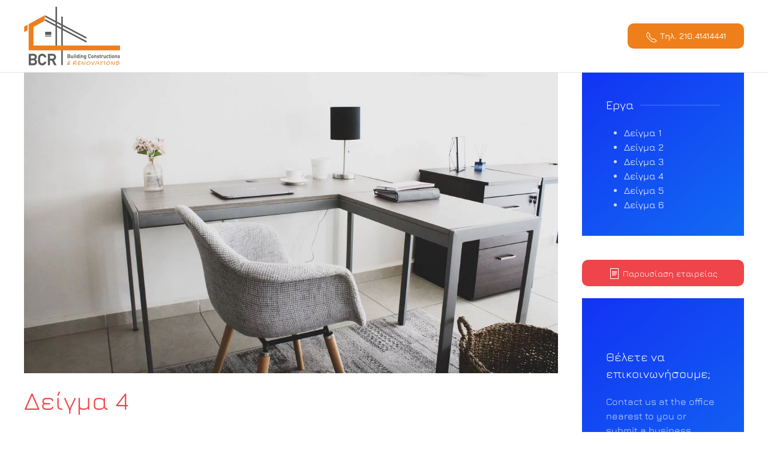

--- FILE ---
content_type: image/svg+xml
request_url: https://bcrenovations.gr/wp-content/uploads/2021/09/logo.svg
body_size: 1114
content:
<svg xmlns="http://www.w3.org/2000/svg" width="160" height="40" viewBox="0 0 160 40">
    <path fill="#212121" d="M149.71,15.18h3.9a4.06,4.06,0,0,1,2.59.7,2.51,2.51,0,0,1,.84,2,2.18,2.18,0,0,1-.46,1.4,2,2,0,0,1-1.31.75v0a2.38,2.38,0,0,1,1.48.78,2.16,2.16,0,0,1,.55,1.48,2.39,2.39,0,0,1-1,2,4.27,4.27,0,0,1-2.68.73h-4Zm3.78,4.26c1.26,0,1.89-.48,1.89-1.45s-.63-1.46-1.89-1.46h-2.21v2.91Zm.25,4.31a2.19,2.19,0,0,0,1.41-.39,1.5,1.5,0,0,0,0-2.2,2.2,2.2,0,0,0-1.41-.38h-2.46v3ZM20.08,40A19.94,19.94,0,1,1,40,20.08,20,20,0,0,1,20.08,40Zm0-38.17A18.24,18.24,0,1,0,38.32,20.08,18.25,18.25,0,0,0,20.08,1.85Zm0,26.9a.86.86,0,0,1-.85-.85V12.27a.86.86,0,0,1,1.71,0V27.9A.86.86,0,0,1,20.08,28.75Zm-8.07-4h0a4.67,4.67,0,0,1-3.31-1.36,4.75,4.75,0,0,1-1.38-3.32A4.69,4.69,0,0,1,12,15.39h0a4.67,4.67,0,0,1,3,1.1.84.84,0,0,1,.11,1.19.85.85,0,0,1-1.2.11,3,3,0,0,0-1.92-.7h0A3,3,0,0,0,9.87,18,3,3,0,0,0,12,23.07h0a3,3,0,0,0,1.9-.68.84.84,0,0,1,1.2.1.85.85,0,0,1-.11,1.2A4.62,4.62,0,0,1,12,24.77Zm19.76-8.69v8a.85.85,0,1,1-1.7,0V20.71H27v3.37a.85.85,0,1,1-1.7,0v-8a.85.85,0,1,1,1.7,0V19h3.07V16.08a.85.85,0,1,1,1.7,0Zm26.16,8.43a4.52,4.52,0,0,1-2.56.72,4.79,4.79,0,0,1-2.47-.61,4.07,4.07,0,0,1-1.62-1.78,6,6,0,0,1-.57-2.71,6,6,0,0,1,.57-2.71,4.09,4.09,0,0,1,1.62-1.77,5.27,5.27,0,0,1,5,0,3.48,3.48,0,0,1,1.46,1.81l-1.52.67a2.51,2.51,0,0,0-.87-1.29,2.43,2.43,0,0,0-1.48-.42,2.77,2.77,0,0,0-2.23,1,4.09,4.09,0,0,0-.83,2.72,4.21,4.21,0,0,0,.79,2.73,3,3,0,0,0,3.82.5A2.62,2.62,0,0,0,57.94,22l1.53.51A3.82,3.82,0,0,1,57.93,24.51Zm7.31-3.39H63.11v4H61.52v-9.9h4a3.76,3.76,0,0,1,2.53.79A2.69,2.69,0,0,1,69,18.15a2.88,2.88,0,0,1-.54,1.78,3,3,0,0,1-1.56,1l2.69,4.14H67.76Zm-2.13-1.33h2.31a2.29,2.29,0,0,0,1.46-.4,1.51,1.51,0,0,0,.48-1.22,1.52,1.52,0,0,0-.48-1.23,2.29,2.29,0,0,0-1.46-.4H63.11ZM79,23.7v1.38H71.6v-9.9h7.17v1.38H73.21v2.85h4.35v1.35H73.21V23.7Zm7.76-1.21H82.57l-.95,2.59H80l3.74-9.9h1.92l3.73,9.9H87.67Zm-.48-1.31L85.12,18l-.45-1.42h0L84.2,18,83,21.18Zm10.87-4.62H93.74v8.52h-1.6V16.56H88.75V15.18h8.38Zm3.53,8.52H99.05v-9.9h1.61Zm7.35,0h-1.88l-3.67-9.9h1.71l2.31,6.58.6,2,.6-1.95,2.31-6.6h1.69Zm12.85-1.38v1.38h-7.38v-9.9h7.17v1.38h-5.56v2.85h4.35v1.35h-4.35V23.7ZM136,15.18v9.9h-1.62V20.76H129.5v4.32h-1.6v-9.9h1.6v4.2h4.89v-4.2Zm10.89,6.11a3.9,3.9,0,0,1-1,2.94,5,5,0,0,1-6,0,3.9,3.9,0,0,1-1-2.94V15.18h1.62v5.91a3.06,3.06,0,0,0,.6,2.08,2.32,2.32,0,0,0,1.83.66,2.36,2.36,0,0,0,1.84-.66,3.11,3.11,0,0,0,.59-2.08V15.18h1.62Z"/>
</svg>
